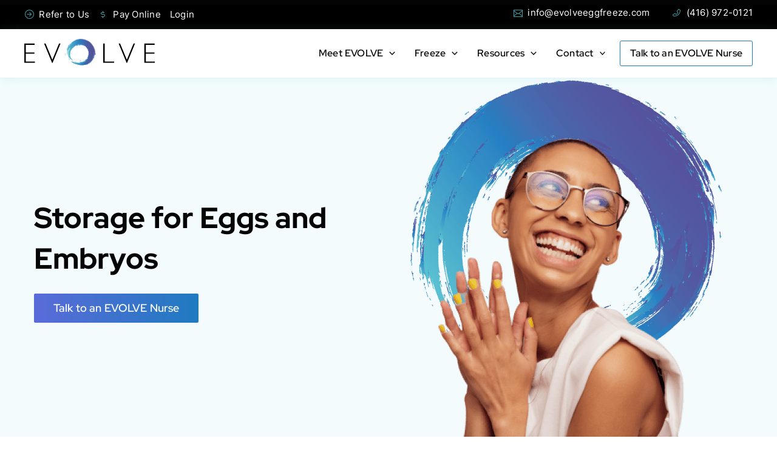

--- FILE ---
content_type: image/svg+xml
request_url: https://evolveeggfreeze.com/wp-content/uploads/EVOLVE-logo.svg
body_size: 46937
content:
<?xml version="1.0" encoding="UTF-8"?> <svg xmlns="http://www.w3.org/2000/svg" xmlns:xlink="http://www.w3.org/1999/xlink" width="217" height="48" viewBox="0 0 217 48" fill="none"><g clip-path="url(#clip0_405_18480)"><path d="M17.1209 9.85585H2.43967V22.4212H16.7323V24.4453H2.43967V37.1996H17.4933V39.2237H0V7.83179H17.1209V9.85585Z" fill="black"></path><path d="M46.7208 39.5421H46.0299L32.8222 7.83179H35.2619L46.4185 34.3875L57.4672 7.83179H59.9123L46.7208 39.5421Z" fill="black"></path><path d="M133.119 37.1996H148.631V39.2237H130.679V7.83179H133.119V37.1996Z" fill="black"></path><path d="M170.108 39.5421H169.417L156.209 7.83179H158.643L169.784 34.3875L180.816 7.83179H183.256L170.108 39.5421Z" fill="black"></path><path d="M215.868 9.85585H201.181V22.4212H215.501V24.4453H201.181V37.1996H216.235V39.2237H198.741V7.83179H215.868V9.85585Z" fill="black"></path><rect x="48.3455" y="-18.5944" width="88.994" height="85.1078" fill="url(#pattern0)"></rect></g><defs><pattern id="pattern0" patternContentUnits="objectBoundingBox" width="1" height="1"><use xlink:href="#image0_405_18480" transform="scale(0.0014556)"></use></pattern><clipPath id="clip0_405_18480"><rect width="216.235" height="48" fill="white"></rect></clipPath><image id="image0_405_18480" width="687" height="657" xlink:href="[data-uri]"></image></defs></svg> 